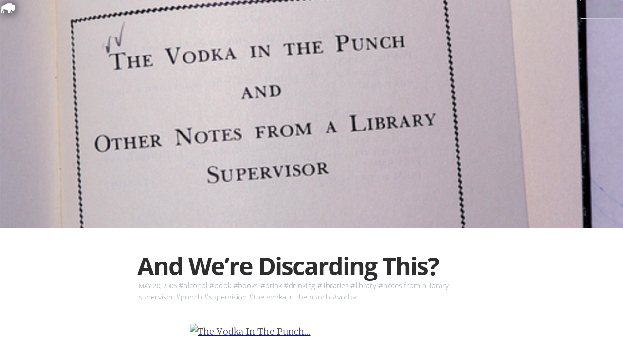

--- FILE ---
content_type: text/html
request_url: https://maisonbisson.com/post/and-were-discarding-this/
body_size: 3261
content:
<!DOCTYPE html>
<html lang="en-us">
<head>

    <meta charset="utf-8" />
    <meta http-equiv="X-UA-Compatible" content="IE=edge" />

    
    
        
        
        
        <meta name="twitter:card" content="summary_large_image"/>
        <meta name="twitter:image" content="https://maisonbisson.com/post/and-were-discarding-this/149529625_2db6e01f63_hu9ac9c0903d965b3197055c1ef54513c1_112069_1200x675_fill_q75_gaussian_smart1.jpg"/>
    



<meta name="twitter:title" content="And We’re Discarding This?"/>
<meta name="twitter:description" content=""/>
<meta name="twitter:site" content="@misterbisson"/>



  	<meta property="og:title" content="And We’re Discarding This? &middot; MaisonBisson" />
  	<meta property="og:site_name" content="MaisonBisson" />
  	<meta property="og:url" content="https://maisonbisson.com/post/and-were-discarding-this/" />

    
        <meta content="index, follow" name="robots">
    

    
        
    

    
        
            
            
            <meta property="og:image" content="https://maisonbisson.com/post/and-were-discarding-this/149529625_2db6e01f63_hu9ac9c0903d965b3197055c1ef54513c1_112069_1200x1200_fill_q75_gaussian_smart1.jpg"/>
        
    

    
    <meta property="og:description" content="" />
  	<meta property="og:type" content="article" />
    <meta property="article:published_time" content="2006-05-20T18:41:19Z" />

    
    <meta property="article:tag" content="alcohol" />
    
    <meta property="article:tag" content="book" />
    
    <meta property="article:tag" content="books" />
    
    <meta property="article:tag" content="drink" />
    
    <meta property="article:tag" content="drinking" />
    
    <meta property="article:tag" content="libraries" />
    
    <meta property="article:tag" content="library" />
    
    <meta property="article:tag" content="notes from a library supervisor" />
    
    <meta property="article:tag" content="punch" />
    
    <meta property="article:tag" content="supervision" />
    
    <meta property="article:tag" content="the vodka in the punch" />
    
    <meta property="article:tag" content="vodka" />
    
    

    <title>And We’re Discarding This? &middot; MaisonBisson</title>

    
    <meta name="description" content="I read enough of this to get a good laugh, but not enough to understand if it was serious or not." />
    

    <meta name="HandheldFriendly" content="True" />
    <meta name="viewport" content="width=device-width, initial-scale=1.0" />

    
    <link rel="shortcut icon" href="/favicon.ico">
    
    <link rel="apple-touch-icon" sizes="120x120" href="/images/touch-icon-iphone-retina.png">
    
    <link rel="apple-touch-icon" sizes="152x152" href="/images/touch-icon-ipad-retina.png">
    
    <link rel="apple-touch-icon" sizes="167x167" href="/images/touch-icon-ipad-pro.png">
    
    <link rel="apple-touch-icon" sizes="180x180" href="/images/touch-icon-iphone-6-plus.png">
    
    <link rel="icon" sizes="192x192" href="/images/android-icon-hd.png">
    
    <link rel="icon" sizes="128x128" href="/images/android-icon.png">

    <link rel="stylesheet" type="text/css" href="/css/screen.css" />
    <link rel="stylesheet" type="text/css" href="/css/nav.css" />

    
        
	        
	        
	        
	        <style>
		        .post-head.main-header {
		            background-image: url(/post/and-were-discarding-this/149529625_2db6e01f63_hu9ac9c0903d965b3197055c1ef54513c1_112069_2400x1350_fill_q75_gaussian_smart1.jpg);
		        }
		        @media only screen and (max-width: 900px) {
		            .post-head.main-header {
		                background-image: url(/post/and-were-discarding-this/149529625_2db6e01f63_hu9ac9c0903d965b3197055c1ef54513c1_112069_1200x675_fill_q75_gaussian_smart1.jpg);
		            }
		        }
	        </style>
        
    


    

    

    
      
          <link href="/index.xml" rel="alternate" type="application/rss+xml" title="MaisonBisson" />
      
      
    

    <link rel="canonical" href="https://maisonbisson.com/post/and-were-discarding-this/" />

    
      
    
    <script type="application/ld+json">
{
    "@context": "https://schema.org",
    "@type": "Article",
    "publisher": {
        "@type": "Organization",
        "name": "Casey Bisson",
        
        "logo": {
            "@type": "ImageObject",
            "url": "https://maisonbisson.com/images/icon.png",
            "width": 250,
            "height": 250
        }, 
        
        "url": "https://maisonbisson.com"
    },
    "author": {
        "@type": "Person",
        "name": "Casey Bisson",
        
        "image": {
            "@type": "ImageObject",
            "url": "https://maisonbisson.com/images/icon.png",
            "width": 250,
            "height": 250
        }, 
        
        "url": "https://maisonbisson.com",
        "sameAs": [
            
            
             
             
             
             
             
            
        ]
    },
    "headline": "And We’re Discarding This?",
    "name": "And We’re Discarding This?",
    "wordCount":  47 ,
    "timeRequired": "PT1M",
    "inLanguage": {
      "@type": "Language",
      "alternateName": "en"
    },
    "url": "https://maisonbisson.com/post/and-were-discarding-this/",
    "datePublished": "2006-05-20T18:41Z",
    "dateModified": "2024-04-28T21:11Z",
    
        
        
        
        
    "image": [{
            "@type": "ImageObject",
            "url": "https://maisonbisson.com/post/and-were-discarding-this/149529625_2db6e01f63_hu9ac9c0903d965b3197055c1ef54513c1_112069_1200x0_resize_q75_gaussian.jpg"
        },{
            "@type": "ImageObject",
            "url": "https://maisonbisson.com/post/and-were-discarding-this/149529625_2db6e01f63_hu9ac9c0903d965b3197055c1ef54513c1_112069_1200x1200_fill_q75_gaussian_smart1.jpg",
            "width": 1200,
            "height": 1200
        },{
            "@type": "ImageObject",
            "url": "https://maisonbisson.com/post/and-were-discarding-this/149529625_2db6e01f63_hu9ac9c0903d965b3197055c1ef54513c1_112069_1200x675_fill_q75_gaussian_smart1.jpg",
            "width": 1200,
            "height": 675
    }],
    
    "keywords": "alcohol, book, books, drink, drinking, libraries, library, notes from a library supervisor, punch, supervision, the vodka in the punch, vodka",
    "description": "",
    "mainEntityOfPage": {
        "@type": "WebPage",
        "@id": "https://maisonbisson.com/post/and-were-discarding-this/"
    }
}
    </script>
    


    

    
    <script>
      (function(i,s,o,g,r,a,m){i['GoogleAnalyticsObject']=r;i[r]=i[r]||function(){
      (i[r].q=i[r].q||[]).push(arguments)},i[r].l=1*new Date();a=s.createElement(o),
      m=s.getElementsByTagName(o)[0];a.async=1;a.src=g;m.parentNode.insertBefore(a,m)
      })(window,document,'script','//www.google-analytics.com/analytics.js','ga');

      ga('create', 'UA-98722-1', 'auto');
      ga('send', 'pageview');

    </script>
    

    
</head>

<body class="nav-closed post-template">

  <div class="nav">
    <h3 class="nav-title">Menu</h3>
    <a href="#" class="nav-close">
        <span class="hidden">Close</span>
    </a>
    <ul>
        
        
        
            
            <li class="nav-opened" role="presentation">
            	<a href="/">Home</a>
            </li>
        
            
            <li class="nav-opened" role="presentation">
            	<a href="/search/">Search</a>
            </li>
        
        
    </ul>

    
		
</div>
<span class="nav-cover"></span>




 <div class="site-wrapper">


    
        <header class="main-header post-head">
    

  
      <a class="blog-logo" href="https://maisonbisson.com"><img src="/images/icon.png" alt="Home" /></a>
  
  
      <a class="menu-button" href="#"><span class="burger">&#9776;</span><span class="word">Menu</span></a>
  
  </nav>
</header>



<main class="content" role="main">




  <article class="post post">

    <header class="post-header">
        <h1 class="post-title">And We’re Discarding This?</h1>
        <small></small>

        <section class="post-meta">
        
          <time class="post-date" datetime="2006-05-20T18:41:19Z">
            May 20, 2006
          </time>
        
         
          <span class="post-tag small"><a href="/tags/alcohol/">#alcohol</a></span>
         
          <span class="post-tag small"><a href="/tags/book/">#book</a></span>
         
          <span class="post-tag small"><a href="/tags/books/">#books</a></span>
         
          <span class="post-tag small"><a href="/tags/drink/">#drink</a></span>
         
          <span class="post-tag small"><a href="/tags/drinking/">#drinking</a></span>
         
          <span class="post-tag small"><a href="/tags/libraries/">#libraries</a></span>
         
          <span class="post-tag small"><a href="/tags/library/">#library</a></span>
         
          <span class="post-tag small"><a href="/tags/notes-from-a-library-supervisor/">#notes from a library supervisor</a></span>
         
          <span class="post-tag small"><a href="/tags/punch/">#punch</a></span>
         
          <span class="post-tag small"><a href="/tags/supervision/">#supervision</a></span>
         
          <span class="post-tag small"><a href="/tags/the-vodka-in-the-punch/">#the vodka in the punch</a></span>
         
          <span class="post-tag small"><a href="/tags/vodka/">#vodka</a></span>
         
        </section>
    </header>

    <section class="post-content">
      <p><a href="http://www.flickr.com/photos/maisonbisson/149529625/" title="Photo Sharing"><img src="http://static.flickr.com/51/149529625_2db6e01f63.jpg" width="500" height="353" alt="The Vodka In The Punch..." /></a></p>
<p>I read enough of this to get a good laugh, but not enough to understand if it was serious or not. Some of it reads like satire, but other parts as are dry as, well, they’re dry (who really needs a simile anyway, they’re just dry, okay?).</p>

    </section>


  <footer class="post-footer">


    








<figure class="author-image">
    <a class="img" href="https://maisonbisson.com" style="background-image: url(/images/icon.png)"><span class="hidden">Casey Bisson's Picture</span></a>
</figure>


<section class="author">
  <h4><a href="https://maisonbisson.com">Casey Bisson</a></h4>
  
  <p>Read <a href="https://maisonbisson.com">more posts</a> by this author.</p>
  
  <div class="author-meta">
    <span class="author-location icon-location">San Francisco</span>
    <span class="author-link icon-link"><a href="https://maisonbisson.com">https://maisonbisson.com</a></span>
  </div>
</section>




    
<section class="share">
  <h4>Share this post</h4>
  <a class="icon-twitter" style="font-size: 1.4em" href="https://twitter.com/share?text=And%20We%e2%80%99re%20Discarding%20This%3f&nbsp;-&nbsp;MaisonBisson&amp;url=https%3a%2f%2fmaisonbisson.com%2fpost%2fand-were-discarding-this%2f"
      onclick="window.open(this.href, 'twitter-share', 'width=550,height=235');return false;">
      <span class="hidden">Twitter</span>
  </a>
  <a class="icon-facebook" style="font-size: 1.4em" href="https://www.facebook.com/sharer/sharer.php?u=https%3a%2f%2fmaisonbisson.com%2fpost%2fand-were-discarding-this%2f"
      onclick="window.open(this.href, 'facebook-share','width=580,height=296');return false;">
      <span class="hidden">Facebook</span>
  </a>
  <a class="icon-pinterest" style="font-size: 1.4em" href="https://pinterest.com/pin/create/button/?url=https%3a%2f%2fmaisonbisson.com%2fpost%2fand-were-discarding-this%2f&amp;description=And%20We%e2%80%99re%20Discarding%20This%3f"
      onclick="window.open(this.href, 'pinterest-share','width=580,height=296');return false;">
      <span class="hidden">Pinterest</span>
  </a>
  
</section>



    







  </footer>
</article>

</main>


  <aside class="read-next">
  
    
    
        <a class="read-next-story" style="no-cover" href="/post/presentation-designing-an-opac-for-web-20-2/">
    
          <section class="post">
              <h2>Presentation: Designing an OPAC for Web 2.0</h2>
          </section>
      </a>
  
  
    
    
        
        
        <a class="read-next-story" style="background-image: url(/post/scooter/149529593_5d0742e0dc_hu57265b39dc2e9a3d88094e8ef43bc112_106379_1200x675_fill_q75_gaussian_smart1.jpg)" href="/post/scooter/">
    
          <section class="post">
              <h2>Scooter</h2>
          </section>
      </a>
  
</aside>



	
	
	
	
		
	
		
	
		
	
		
	
		
	
		
	
		
	
		
	
		
	
		
	
		
	
		
	
		
	
		
	
		
	
		
	
		
	
		
	
		
	
		
	
		
	
		
	
		
	
		
	
		
	
	
		</aside>
	




    <footer class="site-footer clearfix">
        <section class="copyright"><a href="">MaisonBisson</a> </section>
        
    </footer>
    </div>
    <script type="text/javascript" src="/js/jquery.js"></script>
    <script type="text/javascript" src="/js/jquery.fitvids.js"></script>
    <script type="text/javascript" src="/js/index.js"></script>
    
</body>
</html>

